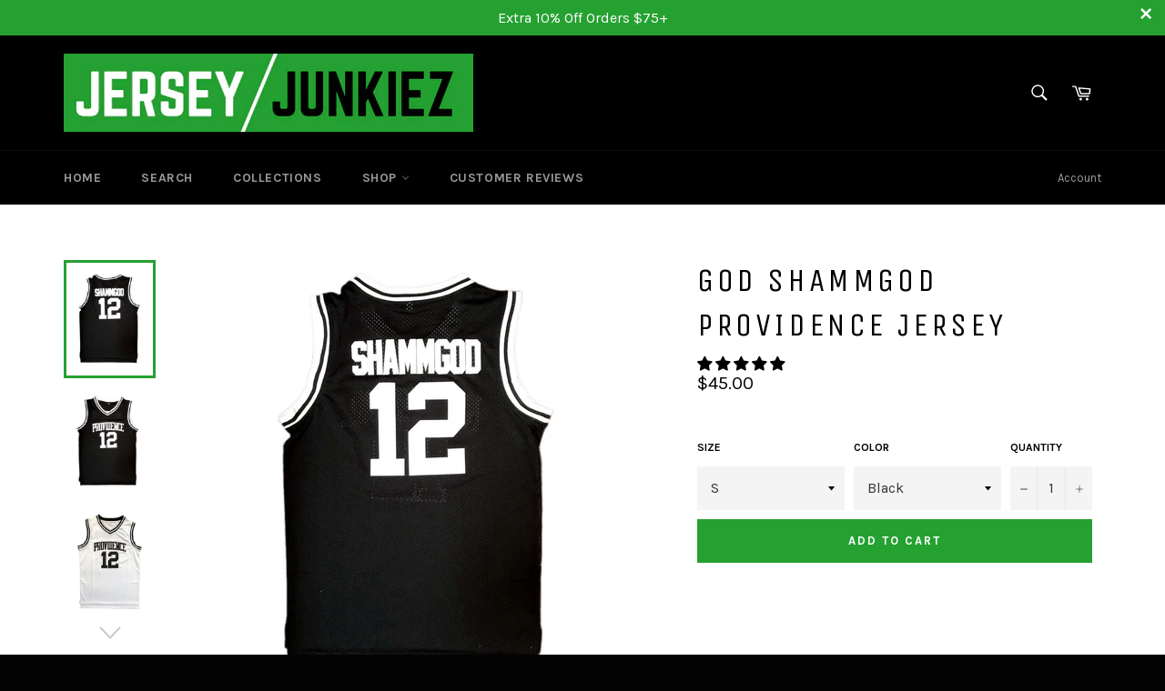

--- FILE ---
content_type: application/javascript; charset=utf-8
request_url: https://cdn.seguno.com/bc9ecd614bac41c8b03d73ca1339cb70/codes/MTBvZmY.js?v=1768900571000
body_size: -417
content:
document.dispatchEvent(new CustomEvent('__seguno-DISCOUNT-CONFIG', { detail: {"priceRule":"297336242218","code":"10off"} }));

--- FILE ---
content_type: application/javascript; charset=utf-8
request_url: https://cdn.seguno.com/bc9ecd614bac41c8b03d73ca1339cb70/price-rules/297336242218.js?v=1768900571000
body_size: -210
content:
document.dispatchEvent(new CustomEvent('__seguno-PRICE-RULE-CONFIG', { detail: {"id":"297336242218","type":"percentage","amount":10.0,"subtotalMinimum":75.0,"shippingMaximum":null,"quantityMinimum":null,"oncePerCustomer":false,"startsAt":"2018-10-03T02:17:57.000+00:00","endsAt":null,"products":[],"entitlements":[]} }));

--- FILE ---
content_type: text/javascript
request_url: https://jerseyjunkiez.com/cdn/shop/t/5/assets/booster.js?v=119041699770862272001578619691
body_size: 17969
content:
(function(k,J){var F,V,f,A,w,t,j,tP,h,U,c,dA,P,S,g,D,E,T,o,y,i,s,K$,C,_z,Rr,a,nc,uE,WX,NT,wW=[].indexOf||function(k2){for(var J2=0,F2=this.length;J2<F2;J2++)if(J2 in this&&this[J2]===k2)return J2;return-1};g=null,g=function(){var m="ned",W="i",e="undef";return e+W+m}()!=typeof window[function(){var Lb="lScope",kB="a",z="b",x="o",B="WorkerGl";return B+x+z+kB+Lb}()]&&window[function(){var u="elf",h2="s";return h2+u}()]instanceof window[function(){var M="ope",r="c",iO="S",Yo="kerGlobal",KW="or",v="W";return v+KW+Yo+iO+r+M}()]?window.self:typeof window.global!="undefined"?window.global:k,s=g.document,V=function(){var fg="re",$Q="o",uW="bef";return uW+$Q+fg}(),F=function(){var $O="r",X="e",pHP="t",JW="af";return JW+pHP+X+$O}(),P=function(){var Fu="ate",H="t",Jw="readyS";return Jw+H+Fu}(),dA=function(){var kW="er",nH="sten",q="ddEventLi",I="a";return I+q+nH+kW}(),c=function(){var iA="ner",Z="e",iQ="t",jC="tLis",Td="removeEven";return Td+jC+iQ+Z+iA}(),t=function(){var R9="Event",iz="ispatch",za="d";return za+iz+R9}(),o="XMLHttpRequest",w=function(){var hv="ch",n="et",g5="f";return g5+n+hv}(),j="FormData",S=[function(){var aW="d",b="loa";return b+aW}(),"loadend","loadstart"],f=["progress","abort",function(){var LB="r",E5="ro",i5="r",fW="e";return fW+i5+E5+LB}(),"timeout"],uE=function(){var C$="d",SN="efine",EG="nd",$o="u";return $o+EG+SN+C$}()!=typeof navigator&&navigator.useragent?navigator[function(){var O="ent",O8="g",he="erA",l="us";return l+he+O8+O}()]:"",_z=window[function(){var KK="seInt",SI="ar",u_="p";return u_+SI+KK}()]((/msie (\d+)/[function(){var GM="c",Or="exe";return Or+GM}()](uE[function(){var uk="e",hz="as",Di="C",aM="er",R3="toLow";return R3+aM+Di+hz+uk}()]())||[])[1]),window.isNaN(_z)&&(_z=window.parseInt((/trident\/.*; rv:(\d+)/.exec(uE[function(){var xw="se",fZ="a",$="C",jE="r",CY="owe",i7="L",Zv="o",un="t";return un+Zv+i7+CY+jE+$+fZ+xw}()]())||[])[1])),(NT=Array.prototype)[function(){var p="f",sN="xO",u7="inde";return u7+sN+p}()]||(NT.indexOf=function(k2){var J2,F2,V2;for(J2=F2=0,V2=this[function(){var A1="gth",zN="en",GP="l";return GP+zN+A1}()];F2<V2;J2=++F2)if(this[J2]===k2)return J2;return-1}),nc=function(k2,J2){return Array[function(){var RQ="otype",Du="prot";return Du+RQ}()][function(){var eY="e",iN="c",jgQ="i",KV="sl";return KV+jgQ+iN+eY}()][function(){var T3="l",iL="cal";return iL+T3}()](k2,J2)},i=function(k2){return k2==="returnValue"||function(){var uY="ize",bM="otalS",qr="t";return qr+bM+uY}()===k2||function(){var au="tion",ym="posi";return ym+au}()===k2},C=function(k2,J2){var F2;for(F2 in k2)if(k2[F2],!i(F2))try{J2[F2]=k2[F2]}catch(k3){}return J2},Rr=function(k2){return k2===void 0?null:k2},a=function(k2,J2,F2){var V2,f2,A2,w2;for(f2=function(k3){return function(V3){var f3,A3,w3;for(A3 in f3={},V3)i(A3)||(w3=V3[A3],f3[A3]=w3===J2?F2:w3);return F2[t](k3,f3)}},A2=0,w2=k2.length;A2<w2;A2++)V2=k2[A2],F2._has(V2)&&(J2["on"+V2]=f2(V2))},K$=function(k2){var J2;if(s&&s.createEventObject!=null)return(J2=s[function(){var Hk="t",vg="ventObjec",jh="createE";return jh+vg+Hk}()]())[function(){var I1="e",b1="typ";return b1+I1}()]=k2,J2;try{return new window.Event(k2)}catch(J3){return{type:k2}}},(WX=(A=function(k2){var F2,V2,f2;return V2={},f2=function(k3){return V2[k3]||[]},(F2={})[dA]=function(k3,F3,A2){V2[k3]=f2(k3),V2[k3].indexOf(F3)>=0||(A2=A2===J?V2[k3].length:A2,V2[k3][function(){var zi="e",Y="c",NC="spli";return NC+Y+zi}()](A2,0,F3))},F2[c]=function(k3,F3){var A2;k3!==J?(F3===J&&(V2[k3]=[]),(A2=f2(k3)[function(){var xd="xOf",hx="inde";return hx+xd}()](F3))!==-1&&f2(k3)[function(){var d="ce",G="spli";return G+d}()](A2,1)):V2={}},F2[t]=function(){var J2,V3,A2,w2,t2,j2,tP2;for(V3=(J2=nc(arguments)).shift(),k2||(J2[0]=C(J2[0],K$(V3))),(w2=F2["on"+V3])&&w2[function(){var br="ly",Q_="pp",EN="a";return EN+Q_+br}()](F2,J2),A2=t2=0,j2=(tP2=f2(V3)[function(){var OJ="at",ZZ="conc";return ZZ+OJ}()](f2(function(){var m_="*";return m_}()))).length;t2<j2;A2=++t2)tP2[A2][function(){var Tr="ly",H0="pp",d="a";return d+H0+Tr}()](F2,J2)},F2[function(){var sr="s",Uw="_ha";return Uw+sr}()]=function(k3){return!(!V2[k3]&&!F2[function(){var d="n",Oj="o";return Oj+d}()+k3])},k2&&(F2.listeners=function(k3){return nc(f2(k3))},F2[function(){var jx="n",e$="o";return e$+jx}()]=F2[dA],F2[function(){var H6="f",eY="f",cz="o";return cz+eY+H6}()]=F2[c],F2[function(){var TJ="ire",G="f";return G+TJ}()]=F2[t],F2[function(){var fH="e",$D="onc";return $D+fH}()]=function(k3,J2){var V3;return V3=function(){return F2[function(){var jq="f",LL="f",ly="o";return ly+LL+jq}()](k3,V3),J2[function(){var i0="ply",Mr="ap";return Mr+i0}()](null,arguments)},F2[function(){var Ua="n",Y="o";return Y+Ua}()](k3,V3)},F2.destroy=function(){return V2={}}),F2})(!0)).EventEmitter=A,WX[V]=function(k2,J2){if(k2[function(){var y6="th",k22="leng";return k22+y6}()]<1||k2[function(){var Hk="th",yP="leng";return yP+Hk}()]>2)throw function(){var Dk="k",Qy="o",K="o",Nr=" h",CU="invalid";return CU+Nr+K+Qy+Dk}();return WX[dA](V,k2,J2)},WX[F]=function(k2,J2){if(k2.length<2||k2.length>3)throw function(){var Le="hook",GT="valid ",zi="in";return zi+GT+Le}();return WX[dA](F,k2,J2)},WX[function(){var k7="ble",ug="ena";return ug+k7}()]=function(){g[o]=T,typeof D=="function"&&(g[w]=D),h&&(g[j]=E)},WX[function(){var BE="le",St="ab",NJ="is",o_="d";return o_+NJ+St+BE}()]=function(){g[o]=WX[o],g[w]=WX[w],h&&(g[j]=h)},y=WX[function(){var kg="rs",B8="eade",Bc="h";return Bc+B8+kg}()]=function(k2,J2){var F2,V2,f2,A2,w2,t2,j2,tP2,h2;switch(J2==null&&(J2={}),typeof k2){case"object":for(f2 in V2=[],k2)w2=k2[f2],A2=f2[function(){var Qi="se",rh="owerCa",am="toL";return am+rh+Qi}()](),V2.push(A2+function(){var Kq="	",Fd=":";return Fd+Kq}()+w2);return V2[function(){var _v="n",oPO="i",O2="jo";return O2+oPO+_v}()](function(){var G="\n";return G}())+function(){var jz="\n";return jz}();case"string":for(j2=0,tP2=(V2=k2.split(function(){var Px="\n";return Px}()))[function(){var y6="h",v3="t",_0="leng";return _0+v3+y6}()];j2<tP2;j2++)F2=V2[j2],/([^:]+):\s*(.+)/[function(){var lO="st",HJ="e",yQ="t";return yQ+HJ+lO}()](F2)&&(A2=(h2=window.RegExp.$1)!=null?h2[function(){var vz="erCase",d="Low",iq="to";return iq+d+vz}()]():void 0,t2=window[function(){var Fe="gExp",K="Re";return K+Fe}()].$2,J2[A2]==null&&(J2[A2]=t2));return J2}},h=g[j],E=function(k2){var J2;this[function(){var ph="d",G4="f";return G4+ph}()]=k2?new h(k2):new h,this[function(){var Du="m",ow="for";return ow+Du}()]=k2,J2=[],Object[function(){var k$="y",qA="ert",Uy="op",qC="definePr";return qC+Uy+qA+k$}()](this,"entries",{get:function(){return(k2?nc(k2.querySelectorAll("input,select"))[function(){var hG="ter",wT="fil";return wT+hG}()](function(k3){var J3;return function(){var KA="x",oD="o",cdK="b",oA="ck",uD="e",bq="ch";return bq+uD+oA+cdK+oD+KA}()!==(J3=k3.type)&&function(){var qy="o",tA="adi",j7="r";return j7+tA+qy}()!==J3||k3.checked})[function(){var oz="p",QO="a",ZU="m";return ZU+QO+oz}()](function(k3){return[k3[function(){var sH="e",GH="m",Dw="a",XU="n";return XU+Dw+GH+sH}()],k3.type==="file"?k3[function(){var HS="s",bS="e",JC="fil";return JC+bS+HS}()]:k3[function(){var Jx="e",Q="u",Fl="l",r7="va";return r7+Fl+Q+Jx}()]]}):[])[function(){var d="ncat",EO="o",ZT="c";return ZT+EO+d}()](J2)}}),this.append=function(k3){return function(){var F2;return F2=nc(arguments),J2[function(){var Z9="h",N9="pus";return N9+Z9}()](F2),k3.fd[function(){var sg="nd",jZ="e",Oi="p",JS="p",hN="a";return hN+JS+Oi+jZ+sg}()].apply(k3[function(){var BKZ="d",p8="f";return p8+BKZ}()],F2)}}(this)},h&&(WX[j]=h,g[j]=E),U=g[o],WX[o]=U,T=g[o]=function(){var k2,J2,w2,j2,tP2,h2,U2,c2,g2,D2,T2,i2,s2,K$2,nc2,uE2,NT2,_T,uQ,ON,B4;for(k2=-1,_T=new WX[o],K$2=null,U2=void 0,nc2=void 0,i2=void 0,D2=function(){var J3,F2,V2,f2;if(i2[function(){var Tu="s",Cv="tu",Q="a",K="st";return K+Q+Cv+Tu}()]=K$2||_T.status,K$2===k2&&_z<10||(i2[function(){var Pu="xt",qJ="tusTe",Qf="sta";return Qf+qJ+Pu}()]=_T[function(){var vM="xt",MM="atusTe",c8="st";return c8+MM+vM}()]),K$2!==k2)for(J3 in f2=y(_T[function(){var ZP="ers",Sv="ead",z5="nseH",Vi="getAllRespo";return Vi+z5+Sv+ZP}()]()))V2=f2[J3],i2.headers[J3]||(F2=J3[function(){var w5="Case",$G="r",kb="toLowe";return kb+$G+w5}()](),i2[function(){var tn="ers",tv="head";return tv+tn}()][F2]=V2)},g2=function(){if(_T.responseType&&function(){var Q$="t",Cy="ex",Hh="t";return Hh+Cy+Q$}()!==_T.responseType)_T[function(){var $p="pe",xP="Ty",Ut="e",L="respons";return L+Ut+xP+$p}()]==="document"?(i2[function(){var jk="l",_K="m",xa="x";return xa+_K+jk}()]=_T[function(){var lx="eXML",Y="pons",Rv="res";return Rv+Y+lx}()],i2[function(){var ZO="ta",Q="da";return Q+ZO}()]=_T[function(){var Zs="XML",K="onse",i6="resp";return i6+K+Zs}()]):i2.data=_T.response;else{i2[function(){var Yh="ext",Nl="t";return Nl+Yh}()]=_T[function(){var _p="t",gu="onseTex",mI="sp",hr="re";return hr+mI+gu+_p}()],i2[function(){var xF="ata",iC="d";return iC+xF}()]=_T[function(){var FdO="eText",bv="respons";return bv+FdO}()];try{i2.xml=_T[function(){var Lv="L",WO="onseXM",Uq="p",$j="s",tT="e",vN="r";return vN+tT+$j+Uq+WO+Lv}()]}catch(k3){}}"responseURL"in _T&&(i2[function(){var qu="rl",PU="U",eYr="final";return eYr+PU+qu}()]=_T[function(){var Po="L",wx="seUR",nx="respon";return nx+wx+Po}()])},NT2=function(){h2.status=i2.status,h2.statusText=i2[function(){var gu="ext",G="T",rt="status";return rt+G+gu}()]},uE2=function(){"text"in i2&&(h2.responseText=i2[function(){var I4="xt",qT="te";return qT+I4}()]),"xml"in i2&&(h2.responseXML=i2[function(){var rU="l",PR="m",ua="x";return ua+PR+rU}()]),function(){var Q="a",JK="dat";return JK+Q}()in i2&&(h2[function(){var j6="e",S4="s",cU="n",c8="respo";return c8+cU+S4+j6}()]=i2.data),"finalUrl"in i2&&(h2.responseURL=i2.finalUrl)},j2=function(k3){for(;k3>J2&&J2<4;)h2[P]=++J2,J2===1&&h2[t]("loadstart",{}),J2===2&&NT2(),J2===4&&(NT2(),uE2()),h2[t](function(){var Ma="ge",q4="echan",$8="readystat";return $8+q4+Ma}(),{}),J2===4&&(T2.async===!1?w2():setTimeout(w2,0))},w2=function(){U2||h2[t](function(){var L="d",n0="a",sX="lo";return sX+n0+L}(),{}),h2[t](function(){var A9="dend",_S="loa";return _S+A9}(),{}),U2&&(h2[P]=0)},J2=0,s2=function(k3){var J3,V2;k3===4?(J3=WX.listeners(F),(V2=function(){var k4;return J3.length?(k4=J3.shift())[function(){var L="h",K="t",v_="leng";return v_+K+L}()]===2?(k4(T2,i2),V2()):k4[function(){var oN="h",Gi="ngt",lx="le";return lx+Gi+oN}()]===3&&T2.async?k4(T2,i2,V2):V2():j2(4)})()):j2(k3)},h2=(T2={})[function(){var Kl="r",Y="h",GJ="x";return GJ+Y+Kl}()]=A(),_T[function(){var Iy="tatechange",Bx="ys",ab="onread";return ab+Bx+Iy}()]=function(){try{_T[P]===2&&D2()}catch(k3){}_T[P]===4&&(nc2=!1,D2(),g2()),s2(_T[P])},c2=function(){U2=!0},h2[dA]("error",c2),h2[dA](function(){var m6="t",EZ="u",f5="meo",M1="i",qo="t";return qo+M1+f5+EZ+m6}(),c2),h2[dA](function(){var XI="t",V7="r",G="o",MP="ab";return MP+G+V7+XI}(),c2),h2[dA](function(){var X5="ess",bW="progr";return bW+X5}(),function(){J2<3?s2(3):h2[t]("readystatechange",{})}),(function(){var RD="ls",E3="edentia",xk="withCr";return xk+E3+RD}()in _T||WX[function(){var o5="als",Mb="nti",Iw="rede",UM="hC",KE="addWit";return KE+UM+Iw+Mb+o5}()])&&(h2[function(){var vP="ls",AS8="a",f2="enti",HP="withCred";return HP+f2+AS8+vP}()]=!1),h2[function(){var ik="s",_j="u",vB="stat";return vB+_j+ik}()]=0,uQ=0,ON=(B4=f[function(){var c0="t",v$="onca",Sr="c";return Sr+v$+c0}()](S))[function(){var _v="h",AQ="ngt",pc="le";return pc+AQ+_v}()];uQ<ON;uQ++)tP2=B4[uQ],h2[function(){var M0="n",Z3="o";return Z3+M0}()+tP2]=null;return h2.open=function(k3,F2,V2,f2,A2){J2=0,U2=!1,nc2=!1,T2[function(){var JS="s",Rj="er",sc="ad",pm="he";return pm+sc+Rj+JS}()]={},T2.headerNames={},T2.status=0,(i2={})[function(){var WR="ers",xA="d",Uz="ea",SC="h";return SC+Uz+xA+WR}()]={},T2[function(){var Z5="d",Gs="etho",nb="m";return nb+Gs+Z5}()]=k3,T2.url=F2,T2[function(){var YV="nc",Im="y",Q="s",CL="a";return CL+Q+Im+YV}()]=V2!==!1,T2.user=f2,T2[function(){var l4="s",D0="as",v5="p";return v5+D0+l4}()]=A2,s2(1)},h2[function(){var CZ="nd",Lm="e",L="s";return L+Lm+CZ}()]=function(k3){var J3,F2,A2,w3,t2,j3,tP3,U3;for(j3=0,tP3=(U3=[function(){var uo="e",hh="p",Il="y",il="t";return il+Il+hh+uo}(),function(){var K="out",d="e",Q="tim";return Q+d+K}(),function(){var Gi="dentials",W4="withCre";return W4+Gi}()]).length;j3<tP3;j3++)F2=U3[j3],(A2=F2==="type"?"responseType":F2)in h2&&(T2[F2]=h2[A2]);T2.body=k3,t2=function(){var k4,J4,V2,w4,t3,j4;for(a(f,_T,h2),h2.upload&&a(f.concat(S),_T[function(){var W3="ad",Z6="uplo";return Z6+W3}()],h2.upload),nc2=!0,_T[function(){var eR="en",xNX="p",N5="o";return N5+xNX+eR}()](T2[function(){var v3="d",WC="o",uC="meth";return uC+WC+v3}()],T2.url,T2.async,T2.user,T2[function(){var Sh="ass",Ej="p";return Ej+Sh}()]),V2=0,w4=(t3=["type","timeout",function(){var Qs="ls",Ac="redentia",Fwx="withC";return Fwx+Ac+Qs}()])[function(){var QE="th",GO="leng";return GO+QE}()];V2<w4;V2++)F2=t3[V2],A2=F2==="type"?function(){var sE="eType",bD="respons";return bD+sE}():F2,F2 in T2&&(_T[A2]=T2[F2]);for(k4 in j4=T2.headers)J4=j4[k4],k4&&_T[function(){var Hk="eader",I7="tRequestH",_8="e",lH="s";return lH+_8+I7+Hk}()](k4,J4);T2.body instanceof E&&(T2[function(){var I5="y",cz="bod";return cz+I5}()]=T2.body.fd),_T.send(T2.body)},J3=WX.listeners(V),(w3=function(){var k4,F3;return J3[function(){var A0="ngth",u$="le";return u$+A0}()]?((k4=function(k5){if(typeof k5=="object"&&(typeof k5[function(){var Ph="us",wM="t",Ux="ta",Wc="s";return Wc+Ux+wM+Ph}()]=="number"||function(){var kr="er",eB="numb";return eB+kr}()==typeof i2.status))return C(k5,i2),wW[function(){var CX="l",Lh="al",nY="c";return nY+Lh+CX}()](k5,function(){var Gm="a",Uu="t",BR="da";return BR+Uu+Gm}())<0&&(k5[function(){var _M="ta",S$="a",fbL="d";return fbL+S$+_M}()]=k5.response||k5[function(){var fG="t",Dh="x",gQ="te";return gQ+Dh+fG}()]),void s2(4);w3()})[function(){var yn="d",la="hea";return la+yn}()]=function(k5){return C(k5,i2),s2(2)},k4.progress=function(k5){return C(k5,i2),s2(3)},(F3=J3[function(){var lXF="ft",z4="shi";return z4+lXF}()]())[function(){var MZ="h",Am="t",pD="g",wz="n",HN="le";return HN+wz+pD+Am+MZ}()]===1?k4(F3(T2)):F3.length===2&&T2.async?F3(T2,k4):k4()):t2()})()},h2.abort=function(){K$2=k2,nc2?_T[function(){var cT="t",Ap="r",gj="o",hV="ab";return hV+gj+Ap+cT}()]():h2[t](function(){var vG="t",JS="r",PX="abo";return PX+JS+vG}(),{})},h2.setRequestHeader=function(k3,J3){var F2,V2;F2=k3!=null?k3.toLowerCase():void 0,V2=T2.headerNames[F2]=T2.headerNames[F2]||k3,T2[function(){var p6="s",l6="r",J26="de",eh="ea",Eu="h";return Eu+eh+J26+l6+p6}()][V2]&&(J3=T2.headers[V2]+", "+J3),T2.headers[V2]=J3},h2.getResponseHeader=function(k3){var J3;return J3=k3!=null?k3[function(){var r9="ase",tf="C",Q6="r",wo="oLowe",f_="t";return f_+wo+Q6+tf+r9}()]():void 0,Rr(i2.headers[J3])},h2.getAllResponseHeaders=function(){return Rr(y(i2.headers))},_T.overrideMimeType&&(h2[function(){var wu="pe",Yi="imeTy",muq="overrideM";return muq+Yi+wu}()]=function(){return _T[function(){var D1="imeType",WU="overrideM";return WU+D1}()][function(){var Si="y",u9="pl",Fe="p",TR="a";return TR+Fe+u9+Si}()](_T,arguments)}),_T.upload&&(h2[function(){var zX="d",tN="oa",ZK="pl",zW="u";return zW+ZK+tN+zX}()]=T2.upload=A()),h2[function(){var C2="T",m_="EN",U4="UNS";return U4+m_+C2}()]=0,h2[function(){var YE="ED",SP="OPEN";return SP+YE}()]=1,h2[function(){var zC="ECEIVED",ho="R",CV="ADERS_",a8="HE";return a8+CV+ho+zC}()]=2,h2[function(){var XC="ING",d="AD",Bf="LO";return Bf+d+XC}()]=3,h2.DONE=4,h2.response="",h2[function(){var h9="ext",N6="eT",Hi="respons";return Hi+N6+h9}()]="",h2[function(){var UI="L",u8="eXM",ru="espons",lD="r";return lD+ru+u8+UI}()]=null,h2[function(){var IE="tate",Od="readyS";return Od+IE}()]=0,h2[function(){var vT="t",m7="tusTex",ln="sta";return ln+m7+vT}()]="",h2},typeof g[w]=="function"&&(tP=g[w],WX[w]=tP,D=g[w]=function(k2,J2){var f2,A2,w2;return J2==null&&(J2={headers:{}}),J2.url=k2,w2=null,A2=WX.listeners(V),f2=WX[function(){var NL="rs",r9="ne",$T="e",K="list";return K+$T+r9+NL}()](F),new window[function(){var IM="e",G="omis",M4="Pr";return M4+G+IM}()](function(k3,F2){var V2,t2,j2,h2,U2;t2=function(){return J2[function(){var JM="y",dE="bod";return dE+JM}()]instanceof E&&(J2.body=J2.body[function(){var pI="d",Zd="f";return Zd+pI}()]),J2[function(){var _w="ers",L="head";return L+_w}()]&&(J2[function(){var b9="rs",Qp="e",Zi="head";return Zi+Qp+b9}()]=new window[function(){var t3X="rs",n6g="eade",Ye="H";return Ye+n6g+t3X}()](J2.headers)),w2||(w2=new window[function(){var ve="t",bu="ues",m4="Req";return m4+bu+ve}()](J2.url,J2)),C(J2,w2)},j2=function(J3){var F3;return f2.length?(F3=f2.shift())[function(){var d="h",Yf="engt",ez="l";return ez+Yf+d}()]===2?(F3(t2(),J3),j2(J3)):F3.length===3?F3(t2(),J3,j2):j2(J3):k3(J3)},V2=function(J3){var F3;if(J3!==void 0)return F3=new window[function(){var O$="nse",Fv="Respo";return Fv+O$}()](J3[function(){var tt="y",Sl="bod";return Sl+tt}()]||J3.text,J3),k3(F3),void j2(F3);h2()},h2=function(){var k4;return A2.length?(k4=A2.shift())[function(){var ZPP="th",ZvP="leng";return ZvP+ZPP}()]===1?V2(k4(J2)):k4.length===2?k4(t2(),V2):void 0:void U2()},U2=function(){return tP(t2())[function(){var AZ="n",Of="the";return Of+AZ}()](function(k4){return j2(k4)})[function(){var Xj="h",oB="atc",PT="c";return PT+oB+Xj}()](function(k4){return j2(k4),F2(k4)})},h2()})}),T[function(){var g6="ENT",d="UNS";return d+g6}()]=0,T.OPENED=1,T[function(){var h3="D",Y="E",SS="IV",vZ="DERS_RECE",PT="HEA";return PT+vZ+SS+Y+h3}()]=2,T[function(){var Qo="G",VV="N",kT="OADI",KD="L";return KD+kT+VV+Qo}()]=3,T[function(){var uc="E",OQ="ON",ZK="D";return ZK+OQ+uc}()]=4,function(){var Lm="on",Qa="uncti",M7="f";return M7+Qa+Lm}()==typeof window[function(){var Ww="e",Aj="efin",DM="d";return DM+Aj+Ww}()]&&window[function(){var eQ="ne",J2="defi";return J2+eQ}()][function(){var YK="d",U$="m",sr="a";return sr+U$+YK}()]?window[function(){var lj="e",Ls="fin",FO="de";return FO+Ls+lj}()]("xhook",[],function(){return WX}):function(){var sX="ct",L="obje";return L+sX}()==typeof window.module&&window.module.exports?window[function(){var I2="le",S1="du",d8="mo";return d8+S1+I2}()].exports={xhook:WX}:g&&(g.xhook=WX)})[function(){var _="l",N="al",R="c";return R+N+_}()](this,window),function(k,J){(function(){var a="t",I="jec",h="ob";return h+I+a})()==typeof window[function(){var Gn="s",f="t",q="or",T="exp";return T+q+f+Gn}()]&&function(){var r="d",s3="ne",x="ndefi",Y="u";return Y+x+s3+r}()!=typeof window[function(){var o="le",u="modu";return u+o}()]?window.module.exports=J():function(){var H="tion",PC="c",Ns="fun";return Ns+PC+H}()==typeof window[function(){var Dv="ne",v="defi";return v+Dv}()]&&window.define.amd?window[function(){var OV="fine",i="e",w="d";return w+i+OV}()](J):k.baMet=J()}(this,function(){function k(){return M.urlPrefix+M.visitsUrl}function J(){return M.urlPrefix+M[function(){var H="vsUrl",Ty="E",iB="ba";return iB+Ty+H}()]}function i(k2){return Object.keys(k2).length===0}function m(){return(M[function(){var D="con",sV="a",w="seBe",p="u";return p+w+sV+D}()]||M.applyNow)&&i(M.headers)&&T$&&function(){var l9="ined",eN="undef";return eN+l9}()!=typeof window[function(){var qy="or",V="vigat",H="a",V6="n";return V6+H+V+qy}()].sendBeacon&&!M.withCredentials}function B(){for(var k2;k2=RK.shift();)k2();PT=!0}function P(k2){PT?k2():RK.push(k2)}function K(k2,J2){var i2=k2.matches||k2[function(){var e="lector",aR="atchesSe",wS="m";return wS+aR+e}()]||k2.mozMatchesSelector||k2.msMatchesSelector||k2[function(){var CU="r",UN="ecto",G="hesSel",dr="tc",lo="oMa";return lo+dr+G+UN+CU}()]||k2.webkitMatchesSelector;return i2?i2.apply(k2,[J2]):(PK[function(){var pa="g",v="o",wo="l";return wo+v+pa}()](function(){var ue="to match",q3="nable ",D="U";return D+q3+ue}()),!1)}function yV(k2){var J2=[];for(window[function(){var X3="V";return X3}()]=0;window[function(){var YH="V";return YH}()]<k2.items[function(){var Bp="ngth",nx="e",y$="l";return y$+nx+Bp}()];window.V++){var i2=k2[function(){var q="ms",v="te",z="i";return z+v+q}()][window.V];J2[function(){var y="h",PL="pus";return PL+y}()]({id:i2.id,properties:i2.properties,quantity:i2.quantity,variant_id:i2[function(){var $="d",D="_i",h="ariant",C="v";return C+h+D+$}()],product_id:i2.product_id,final_price:i2.final_price,image:i2[function(){var SL="e",nS="mag",Oi="i";return Oi+nS+SL}()],handle:i2[function(){var j="le",U="hand";return U+j}()],title:i2.title})}return{token:k2.token,total_price:k2.total_price,items:J2,currency:k2.currency}}function Z(k2,J2){PK[function(){var g="g",C="o",S="l";return S+C+g}()](J2),k2.url.indexOf("/cart/add")>=0?PK[function(){var q="a",RF="artDat",o1="C",I="get";return I+o1+RF+q}()](function(k3){PK[function(){var G="g",e1="o",ZM="l";return ZM+e1+G}()](k3),PK.setCartAttributes(!0,k3)}):PK.setCartAttributes(!0,J2.data)}function w5(){window.xhook[function(){var f="r",a="fte",l="a";return l+a+f}()](function(k2,J2){k2[function(){var rn="s",w="er",wP="head";return wP+w+rn}()]["ba-met-applied"]||k2[function(){var ZW="l",g="r",Q="u";return Q+g+ZW}()][function(){var Rl="ch",q="ear",H="s";return H+q+Rl}()](/cart.*js/)>=0&&k2[function(){var Vs="od",Zd="meth";return Zd+Vs}()]!="GET"&&(PK.log("its a cart endpoint thats not a get request"),Z(k2,J2))})}function Rt(k2){(function(){var Md="ctive",h_="intera";return h_+Md})()===document[function(){var Uy="te",H_="ta",i0="readyS";return i0+H_+Uy}()]||function(){var i7="te",xZ="omple",H="c";return H+xZ+i7}()===document.readyState?k2():document[function(){var zX="er",XG="n",S="ventListe",pz="E",yn="add";return yn+pz+S+XG+zX}()]("DOMContentLoaded",k2)}function L(){return"xxxxxxxxxxxx4xxxyxxxxxxxxxxxxxxx"[function(){var h="ce",op="a",I5="repl";return I5+op+h}()](/[xy]/g,function(k2){var J2=16*Math[function(){var c="dom",U="ran";return U+c}()]()|0;return(k2=="x"?J2:3&J2|8)[function(){var WG="ing",C="tr",VG="S",bD="to";return bD+VG+C+WG}()](16)})}function Y(){M.cookies&&T$&&PK[function(){var I8="ookie",T3="setC";return T3+I8}()]("baMet_baEvs",window.JSON[function(){var x="y",t_="gif",xi="rin",nr="st";return nr+xi+t_+x}()](d),1)}function T(){var k2=document.querySelector("meta[name=csrf-token]");return k2&&k2.content}function o(){var k2=document.querySelector("meta[name=csrf-param]");return k2&&k2.content}function W(k2){var J2=T();J2&&k2.setRequestHeader(function(){var SW="en",G="SRF-Tok",iN="X-C";return iN+G+SW}(),J2)}function jO(k2){var J2=k2;return J2.common=window[function(){var Yk="Apps",iA="r",p="Booste";return p+iA+Yk}()].common,J2}function E(k2){P(function(){PK[function(){var H="st",bM="que",VM="sendRe";return VM+bM+H}()](J(),jO(k2),function(){for(var J2=0;J2<d[function(){var z="h",Wj="t",r="leng";return r+Wj+z}()];J2++)if(d[J2][function(){var nq="d",JH="i";return JH+nq}()]==k2[function(){var TH="d",vm="i";return vm+TH}()]){d.splice(J2,1);break}Y()})})}function tY(k2){P(function(){var i2=jO(k2),m2=o(),B2=T();m2&&B2&&(i2[m2]=B2),window[function(){var H="tor",Dv="ga",a="navi";return a+Dv+H}()][function(){var I="on",C="ac",$="Be",S="send";return S+$+C+I}()](J(),window.JSON.stringify(i2))})}function u(){return window.location[function(){var Wk="ame",Rf="athn",zm="p";return zm+Rf+Wk}()]}function $R(k2){return k2&&k2[function(){var Yj="th",e="leng";return e+Yj}()]>0?k2:null}function F(k2){for(var J2 in k2)k2[function(){var S="perty",G="o",q="hasOwnPr";return q+G+S}()](J2)&&k2[J2]===null&&delete k2[J2];return k2}function U5(k2){var J2=k2[function(){var rJ="et",v="targ";return v+rJ}()];return F({tag:J2[function(){var e="e",uq="am",DL="N",KC="tag";return KC+DL+uq+e}()].toLowerCase(),id:$R(J2[function(){var c="d",a="i";return a+c}()]),class:$R(J2.className),page:u()})}function t(){O=PK[function(){var AU="isitId",g="getV";return g+AU}()]();var k2=new Date,J2=new Date,i2=2;J2[function(){var Q="s",a="ur",p="tUTCHo",H="se";return H+p+a+Q}()](23,59,59,59);var m2=(J2-k2)/1e3,B2=m2/60;return(B2>s||m2<i2)&&(B2=s),(!O||m2<i2)&&(O=L()),PK.setCookie("baMet_visit",O,B2),O}function b(){if(PT=!1,O=t(),n=PK.getVisitorId(),G6=PK[function(){var y="e",Yp="ooki",C="etC",v8="g";return v8+C+Yp+y}()]("baMet_apply"),M.cookies===!1||M.applyVisits===!1)PK[function(){var $="g",NQ="o",CA="l";return CA+NQ+$}()](function(){var Md="d",Ur="ying disable",vb="Visit appl";return vb+Ur+Md}()),B();else if(O&&n&&!G6)PK.log(function(){var It="sit",z="ive vi",Ke="Act";return Ke+z+It}()),B();else if(PK[function(){var Rh="e",G="ki",am="etCoo",Ea="g";return Ea+am+G+Rh}()](function(){var g="sit",r="_vi",mG="t",X="baMe";return X+mG+r+g}())){PK.log(function(){var Km="tarted",V="s",e="Visit ";return e+V+Km}()),n||(n=L(),window.localStorage.setItem(function(){var U="tor",Tu="isi",uw="baMet_v";return uw+Tu+U}(),n));var J2=new Date,i2=J2[function(){var w="ng",Ve="tri",F1="toISOS";return F1+Ve+w}()]()[function(){var rW="e",D="ic",h="l",f="s";return f+h+D+rW}()](0,10),m2={shop_id:window.BoosterApps.common[function(){var K$="op",v="h",Zj="s";return Zj+v+K$}()][function(){var ae="d",kh="i";return kh+ae}()],name:function(){var Um="isit",H3="_v",Q="create";return Q+H3+Um}(),params:{landing_page:window[function(){var NI="n",r6="o",Lr="ocati",lN="l";return lN+Lr+r6+NI}()][function(){var Os="f",Qk="re",rU="h";return rU+Qk+Os}()],screen_width:window.screen.width,screen_height:window[function(){var Pc="n",sd="ee",MO="cr",ws="s";return ws+MO+sd+Pc}()].height},timestamp:window.parseInt(J2[function(){var nG="e",p="tTim",xe="ge";return xe+p+nG}()]()),date:i2,hour:J2[function(){var fO="Hours",Ot="getUTC";return Ot+fO}()](),id:L(),visit_token:O,visitor_token:n,app:function(){var _l="a",L_="b";return L_+_l}()};for(var P2 in document[function(){var ZF="er",$n="eferr",VD="r";return VD+$n+ZF}()].length>0&&(m2[function(){var uH="er",a9="rr",iX="refe";return iX+a9+uH}()]=document.referrer),M[function(){var Im="arams",Pq="visitP";return Pq+Im}()])M.visitParams[function(){var Ir="perty",l="o",nO="nPr",x="hasOw";return x+nO+l+Ir}()](P2)&&(m2[P2]=M[function(){var AA="s",eG="m",c9="a",gt="Par",lo="visit";return lo+gt+c9+eG+AA}()][P2]);PK[function(){var FP="g",_H="o",fZ="l";return fZ+_H+FP}()](m2),PK.sendRequest(k(),m2,function(){PK[function(){var pkr="okie",J6="o",mP="estroyC",q="d";return q+mP+J6+pkr}()](function(){var SM="ly",xY="app",E5="baMet_";return E5+xY+SM}()),B()})}else PK.log("baCookies disabled"),B()}var A={set:function(k2,J2,i2,m2){var B2="",P2="";if(i2){var K2=new Date;K2.setTime(K2[function(){var Ii="e",AN="im",$="getT";return $+AN+Ii}()]()+60*i2*1e3),B2=function(){var rU="s=",R9="e",Qg="ir",c="p",e=" ex",v=";";return v+e+c+Qg+R9+rU}()+K2.toGMTString()}m2&&(P2="; domain="+m2),document.cookie=k2+function(){var y="=";return y}()+window.escape(J2)+B2+P2+function(){var Kx="th=/",L1="a",QM="; p";return QM+L1+Kx}()},get:function(k2){var J2,i2,m2=k2+"=",B2=document[function(){var I="e",c="ooki",EG="c";return EG+c+I}()][function(){var VR="it",j="spl";return j+VR}()](";");for(J2=0;J2<B2[function(){var h="gth",iI="len";return iI+h}()];J2++){for(i2=B2[J2];i2.charAt(0)===" ";)i2=i2.substring(1,i2.length);if(i2.indexOf(m2)===0)return unescape(i2.substring(m2.length,i2.length))}return null}},M={urlPrefix:"",visitsUrl:"https://u0altfd679.execute-api.us-west-2.amazonaws.com/prod/api/appstats",baEvsUrl:"https://u0altfd679.execute-api.us-west-2.amazonaws.com/prod/api/appstats",page:null,useBeacon:!0,startOnReady:!0,applyVisits:!0,cookies:!0,cookieDomain:null,headers:{},visitParams:{},withCredentials:!1},PK=window[function(){var f="t",Dr="e",z="baM";return z+Dr+f}()]||{};PK[function(){var RJ="re",a="gu",x="confi";return x+a+RJ}()]=function(k2){for(var J2 in k2)k2.hasOwnProperty(J2)&&(M[J2]=k2[J2])},PK.configure(PK);var O,n,G6,XY=window.jQuery||window.Zepto||window[function(){var c="$";return c}()],s=30,vA=1*(1*(1*497775+84513)+462138)+6774,PT=!1,RK=[],T$=function(){var c2="d",Q="ine",z1="undef";return z1+Q+c2}()!=typeof window.JSON&&function(){var T3="ned",H="efi",eW="und";return eW+H+T3}()!=typeof window.JSON[function(){var Zb="ify",v="g",Ti="strin";return Ti+v+Zb}()],d=[];PK.setCookie=function(k2,J2,i2){A[function(){var I="t",U="e",qf="s";return qf+U+I}()](k2,J2,i2,M.cookieDomain||M[function(){var W4="in",j="doma";return j+W4}()])},PK.getCookie=function(k2){return A[function(){var eo="t",eJ="e",X="g";return X+eJ+eo}()](k2)},PK[function(){var LE="e",X="ooki",V$="estroyC",A1="d";return A1+V$+X+LE}()]=function(k2){A.set(k2,"",-1)},PK[function(){var p="g",y="o",C="l";return C+y+p}()]=function(k2){PK[function(){var wM="e",k6="Cooki",Wd="get";return Wd+k6+wM}()]("baMet_debug")&&window[function(){var cP="sole",ps="n",pi="o",m2="c";return m2+pi+ps+cP}()].log(k2)},PK.onBaEv=function(k2,J2,i2){document.addEventListener(k2,function(k3){K(k3.target,J2)&&i2(k3)})},PK[function(){var rR="st",iz="e",l="qu",cU="sendRe";return cU+l+iz+rR}()]=function(k2,J2,i2){if(T$)if(XY)XY[function(){var w="ax",g="aj";return g+w}()]({type:"POST",url:k2,data:window[function(){var Pk="ON",nN="S",U="J";return U+nN+Pk}()].stringify(J2),contentType:"application/json; charset=utf-8",beforeSend:W,complete:function(k3){k3[function(){var nB="us",zL="stat";return zL+nB}()]==200&&i2(k3)},headers:M[function(){var LJ="s",Vl="r",q="de",c1="ea",Os="h";return Os+c1+q+Vl+LJ}()],xhrFields:{withCredentials:M.withCredentials}});else{var m2=new XMLHttpRequest;for(var B2 in m2.open(function(){var Iq="T",oq="POS";return oq+Iq}(),k2,!0),m2[function(){var kv="entials",_g="ithCred",St="w";return St+_g+kv}()]=M.withCredentials,m2[function(){var Qi="eader",Fy="tRequestH",Hx="se";return Hx+Fy+Qi}()]("Content-Type","application/json"),M[function(){var UV="s",UM="der",dk="a",j="he";return j+dk+UM+UV}()])M.headers.hasOwnProperty(B2)&&m2[function(){var y2="tHeader",hR="setReques";return hR+y2}()](B2,M.headers[B2]);m2[function(){var WW="d",Ob="a",D="onlo";return D+Ob+WW}()]=function(){m2.status===200&&i2()},W(m2),m2[function(){var Np="d",r="sen";return r+Np}()](window[function(){var GV="N",NZ="O",U9="JS";return U9+NZ+GV}()][function(){var XW="y",e="if",ff="g",PB="strin";return PB+ff+e+XW}()](J2))}},PK[function(){var NY="tData",eD="getCar";return eD+NY}()]=function(k2){if(T$)if(XY)XY[function(){var q="x",$K="aja";return $K+q}()]({type:"GET",url:"/cart.js?ba_request=1",data:{},dataType:"json",complete:function(J3){J3[function(){var U7="us",Im="at",dm="st";return dm+Im+U7}()]==200&&(J3.responseText?k2(J3.responseText):k2(J3))}});else{var J2=new XMLHttpRequest;J2[function(){var j="nge",G="dystatecha",DK="onrea";return DK+G+j}()]=function(){J2.readyState===4&&J2.status===200&&k2(J2[function(){var m4="eText",r="respons";return r+m4}()])},J2.open("GET","/cart.js?ba_request=1",!1),J2.send(null)}},PK[function(){var qO="d",qC="CsI",kv="nc",_a="sy";return _a+kv+qC+qO}()]=function(){var k2=PK[function(){var PJ="kie",g="oo",eI="C",QF="get";return QF+eI+g+PJ}()](function(){var U="s_id",S_="aMet_c",j="b";return j+S_+U}());return k2||(k2=L()),PK[function(){var av="kie",IW="o",U0="tCo",e="e",q="s";return q+e+U0+IW+av}()](function(){var gs="d",uA="cs_i",tu="_",h="baMet";return h+tu+uA+gs}(),k2,3*6218+1506),k2},PK[function(){var Pd="itId",b8="s",U="tVi",U7Z="ge";return U7Z+U+b8+Pd}()]=PK.getVisitToken=function(){return PK.getCookie(function(){var xQ="t",An="i",dp="is",yQ="_v",N7="baMet";return N7+yQ+dp+An+xQ}())},PK.getVisitorId=PK[function(){var D="orToken",dn="getVisit";return dn+D}()]=function(){return window.localStorage.getItem("baMet_visitor")},PK.isAdmin=function(){return PK.getCookie(function(){var MI="min",CC="ba_ad";return CC+MI}())},PK[function(){var ow="et",hb="es",ci="r";return ci+hb+ow}()]=function(){return PK.destroyCookie(function(){var uT="it",r97="vis",JI="Met_",kO="a",n9="b";return n9+kO+JI+r97+uT}()),window.localStorage[function(){var r="Item",HQ="remove";return HQ+r}()]("baMet_visitor"),PK[function(){var sH="e",qV="ooki",El="C",NH="estroy",KC="d";return KC+NH+El+qV+sH}()]("baMet_baEvs"),PK[function(){var h="Cookie",ud="destroy";return ud+h}()]("baMet_apply"),!0},PK.debug=function(k2){return k2===!1?PK[function(){var T8="yCookie",tF="destro";return tF+T8}()]("baMet_debug"):PK.setCookie("baMet_debug","t",4*111009+81564),!0},PK[function(){var y4="o",_8="owserInf",ZlM="etBr",UE="g";return UE+ZlM+_8+y4}()]=function(){return{options:[],header:[navigator[function(){var $="m",e="atfor",Fhv="l",gWV="p";return gWV+Fhv+e+$}()],navigator.userAgent,navigator[function(){var w="on",IN="i",hU="s",yw="er",La="ppV",rM="a";return rM+La+yw+hU+IN+w}()],navigator[function(){var _0="r",In="ndo",zj="e",Ny="v";return Ny+zj+In+_0}()],window.opera],dataos:[{name:"Windows Phone",value:"Windows Phone",version:"OS"},{name:"Windows",value:function(){var HT="n",dl="i",aP="W";return aP+dl+HT}(),version:function(){var SV="T",w1="N";return w1+SV}()},{name:function(){var YS="hone",dS="iP";return dS+YS}(),value:"iPhone",version:function(){var FM="S",G="O";return G+FM}()},{name:"iPad",value:"iPad",version:"OS"},{name:function(){var DW="oid",Ak="r",e2="And";return e2+Ak+DW}(),value:function(){var O0="d",Q1="droi",dM="An";return dM+Q1+O0}(),version:function(){var ZM="oid",VL="r",aB="And";return aB+VL+ZM}()},{name:function(){var F8="OS",XG="Mac ";return XG+F8}(),value:"Mac",version:function(){var bo="X",lW="S ",XA="O";return XA+lW+bo}()},{name:"Linux",value:"Linux",version:"rv"},{name:function(){var Xl="m",j="Pal";return j+Xl}(),value:function(){var x6="m",v2="al",fT="P";return fT+v2+x6}(),version:"PalmOS"}],databrowser:[{name:"Chrome",value:function(){var V="e",I="hrom",PX="C";return PX+I+V}(),version:"Chrome"},{name:function(){var kp="x",oY="refo",S="i",vB="F";return vB+S+oY+kp}(),value:"Firefox",version:"Firefox"},{name:function(){var eL="ari",CS="f",q="a",J2="S";return J2+q+CS+eL}(),value:"Safari",version:function(){var Mw="n",qF="io",os="s",FA="r",S_="e",AQ="V";return AQ+S_+FA+os+qF+Mw}()},{name:"Internet Explorer",value:"MSIE",version:function(){var F7="E",zV="I",vo="MS";return vo+zV+F7}()},{name:"Opera",value:function(){var gn="a",Wb="r",DL="Ope";return DL+Wb+gn}(),version:"Opera"},{name:function(){var F5="erry",ee="B",Rh="Black";return Rh+ee+F5}(),value:function(){var x4="C",gR="D",xQ="L",g="C";return g+xQ+gR+x4}(),version:"CLDC"},{name:function(){var Ii="a",b2="l",Wq="l",$g="i",R4="z",y3="o",WZ="M";return WZ+y3+R4+$g+Wq+b2+Ii}(),value:function(){var m5="lla",gy="Mozi";return gy+m5}(),version:"Mozilla"}],init:function(){var k2=this[function(){var Ov="r",hP="eade",J6="h";return J6+hP+Ov}()].join(function(){var Vr=" ";return Vr}());return{os:this[function(){var Kh="m",oy="e",lq="t",I0="I",oS="atch",AU="m";return AU+oS+I0+lq+oy+Kh}()](k2,this[function(){var Of="os",r="a",eG="at",YK="d";return YK+eG+r+Of}()]),browser:this.matchItem(k2,this[function(){var N$="owser",ch="databr";return ch+N$}()]),tz_offset:new Date().getTimezoneOffset()/60}},matchItem:function(k2,J2){var i2,m2,B2,P2=0,K2=0;for(P2=0;P2<J2[function(){var wc="th",Jl="g",N7="n",p9="e",DI="l";return DI+p9+N7+Jl+wc}()];P2+=1)if(new window[function(){var r="gExp",Ue="Re";return Ue+r}()](J2[P2][function(){var gf="ue",Q5="val";return Q5+gf}()],"i").test(k2)){if(i2=new window[function(){var EF="p",Ul="x",xP="gE",X$J="e",JN="R";return JN+X$J+xP+Ul+EF}()](J2[P2].version+"[- /:;]([\\d._]+)","i"),B2="",(m2=k2[function(){var jR="h",ua="c",c5="t",WH="ma";return WH+c5+ua+jR}()](i2))&&m2[1]&&(m2=m2[1]),m2)for(m2=m2[function(){var aS="it",ph="l",yp="p",ki="s";return ki+yp+ph+aS}()](/[._]+/),K2=0;K2<m2[function(){var rf="th",Q3="leng";return Q3+rf}()];K2+=1)B2+=K2===0?m2[K2]+".":m2[K2];else B2=function(){var Yz="0";return Yz}();return J2[P2].name}return{name:"unknown",version:0}}}[function(){var Zn="t",hI="ini";return hI+Zn}()]()},PK.apply=function(k2,J2,i2){var B2=new Date,K2=B2.toISOString()[function(){var v0="ice",e="l",Ps="s";return Ps+e+v0}()](0,10),yV2={shop_id:window.BoosterApps.common.shop[function(){var ki="d",S="i";return S+ki}()],name:k2,params:J2||{},timestamp:window[function(){var xY="eInt",w="s",_$="par";return _$+w+xY}()](B2.getTime()),date:K2,hour:B2.getUTCHours(),id:L(),app:i2};return P(function(){M[function(){var wr="s",bT="okie",hn="co";return hn+bT+wr}()]&&!PK[function(){var Ob="Id",dh="it",zZ="getVis";return zZ+dh+Ob}()]()&&b(),P(function(){PK.log(yV2),yV2.visit_token=PK[function(){var J4="itId",iq="getVis";return iq+J4}()](),yV2.visitor_token=PK.getVisitorId(),m()?tY(yV2):(d.push(yV2),Y(),setTimeout(function(){E(yV2)},1e3))})}),!0},PK.applyView=function(k2){var J2=PK[function(){var io="h",FQ="has",C4="page_";return C4+FQ+io}()];if(k2)for(var i2 in k2)k2[function(){var wI="y",L4="ert",q="op",UJ="wnPr",e="O",tL="has";return tL+e+UJ+q+L4+wI}()](i2)&&(J2[i2]=k2[i2]);PK.apply("view",J2,function(){var h="a",fl="b";return fl+h}())},PK[function(){var S="Clicks",GE="applyApp";return GE+S}()]=function(){PK.onBaEv(function(){var Fx="ck",cI="cli";return cI+Fx}(),function(){var e="ler",I="hand",Gy=".ba-met-";return Gy+I+e}(),function(k2){try{var J2=k2[function(){var _g="et",zs="targ";return zs+_g}()],i2=J2[function(){var hJ="te",eL="u",U3="tAttrib",x3="ge";return x3+U3+eL+hJ}()](function(){var Tw="ame",LA="n",_U="a-met-",tn="data-b";return tn+_U+LA+Tw}());if(i2){var m2=U5(k2),B2=J2.getAttribute("data-ba-met-app");if(m2.text=function(){var i4="ut",Kd="inp";return Kd+i4}()==m2.tag?J2.value:(J2[function(){var Hn="ent",m0="Cont",I3="xt",iK="e",R$="t";return R$+iK+I3+m0+Hn}()]||J2.innerText||J2.innerHTML).replace(/[\s\r\n]+/g,function(){var S9=" ";return S9}()).trim(),m2[function(){var ZX="f",$u="re",uf="h";return uf+$u+ZX}()]=J2[function(){var NE="f",rS="re",jQ="h";return jQ+rS+NE}()],P2=J2[function(){var s_="tribute",O2="etAt",w="g";return w+O2+s_}()]("data-ba-met-extras")){var P2=window.cleanNumbers(window[function(){var hE="N",V="O",Ag="JS";return Ag+V+hE}()][function(){var VH="e",Lz="ars",Ht="p";return Ht+Lz+VH}()](P2));for(var K2 in P2)P2[function(){var eB="operty",hN="hasOwnPr";return hN+eB}()](K2)&&(m2[K2]=P2[K2])}PK[function(){var Wf="y",dS="pl",TF="ap";return TF+dS+Wf}()](i2,m2,B2)}}catch(yV2){PK.log(function(){var Fl="ception",U7="yAppClicks ex",ZV="appl";return ZV+U7+Fl}()),PK[function(){var Ii="g",ak="o",_J="l";return _J+ak+Ii}()](yV2)}})},PK[function(){var T7="c",u3="At",Yt="apply";return Yt+u3+T7}()]=function(){PK[function(){var Bj="BaEv",TJd="n",$="o";return $+TJd+Bj}()](function(){var $g="k",lz="c",dW="cli";return dW+lz+$g}(),".product-form__cart-submit, #AddToCart-product-template, .product-atc-btn, .product-menu-button.product-menu-button-atc, .button-cart, .product-add, .add-to-cart input, .btn-addtocart, [name=add]",function(k2){Date.now();var J2=k2.target,i2=U5(k2);i2[function(){var BF="xt",tw="te";return tw+BF}()]=i2.tag=="input"?J2.value:(J2[function(){var n8="t",Yg="Conten",r="text";return r+Yg+n8}()]||J2.innerText||J2.innerHTML).replace(/[\s\r\n]+/g,function(){var tG=" ";return tG}())[function(){var nR="m",V9="ri",NU="t";return NU+V9+nR}()](),i2.href=J2.href,PK[function(){var Ed="ply",IW="ap";return IW+Ed}()](function(){var q="c",Kp="t",EO="a";return EO+Kp+q}(),i2,"ba")})},PK.saveBaCartData=function(k2){if(T$){var J2=PK.getBaCartData();J2[function(){var Z3="h",uT="pus";return uT+Z3}()](k2),window[function(){var q="torage",At="localS";return At+q}()].setItem("baMet_cartData",window.JSON.stringify(J2))}},PK.getBaCartData=function(){try{if(window[function(){var f6="ge",Pr="ra",Gw="o",b$="t",_Z="S",Ax="al",wX="loc";return wX+Ax+_Z+b$+Gw+Pr+f6}()][function(){var jK="tem",s9="tI",V="ge";return V+s9+jK}()]("baMet_cartData")){var k2=window.parseInt(new Date()[function(){var e="Time",q="t",rf="ge";return rf+q+e}()]())-2592e5,J2=window.JSON[function(){var Y$="e",JY="ars",I="p";return I+JY+Y$}()](window.localStorage.getItem(function(){var TM="ata",$="t_cartD",SJb="baMe";return SJb+$+TM}()))[function(){var XJ="er",G1="lt",He="i",$$="f";return $$+He+G1+XJ}()](function(J3){return window.parseInt(J3.ts)>k2})[function(){var gv="e",_L="rs",ge="reve";return ge+_L+gv}()]();return window.localStorage.setItem("baMet_cartData",window.JSON.stringify(J2)),J2}return[]}catch(i2){PK[function(){var fH="g",I="o",j="l";return j+I+fH}()](i2),PK.log(function(){var kc="a",Dt=" b",Tv="ting",Iu="t",b9="or ge",e4="err";return e4+b9+Iu+Tv+Dt+kc}())}},PK.updateBaCart=function(k2){var J2=PK[function(){var YM="e",VZ="Cooki",HV="get";return HV+VZ+YM}()]("cart"),i2=PK[function(){var K2="e",q="Cooki",IX="et",rJ="g";return rJ+IX+q+K2}()](function(){var Wh="oken",I="art_t",V="ba_c";return V+I+Wh}());window.BoosterApps[function(){var Lx="n",DI="mmo",Eu="co";return Eu+DI+Lx}()].has_ba_conversion&&(J2!=i2||k2)&&window.ba_preview_mode!=1&&(PK[function(){var Xy="e",Ep="i",m3="ok",$$="setCo";return $$+m3+Ep+Xy}()](function(){var Ho="n",tk="ke",Vo="cart_to",yt="_",tt="ba";return tt+yt+Vo+tk+Ho}(),J2,3*(1*822+15)+369),PK[function(){var uH="y",i2f="l",Pv="p",G="ap";return G+Pv+i2f+uH}()]("update_cart",{},function(){var hg="l",NV="ba",Kl="lo",Gr="g";return Gr+Kl+NV+hg}()),PK.log("cart token changed -posting to the API from here"))},PK[function(){var g="b",G8="eBaCartD",BA="t",e="upda";return e+BA+G8+g}()]=function(k2){var J2=PK[function(){var Bk="e",Il="oki",t9="getCo";return t9+Il+Bk}()]("cart"),i2=PK[function(){var fQ="okie",yF="etCo",cF="g";return cF+yF+fQ}()](function(){var br="en",q="t_tok",zC="a_car",yO="b";return yO+zC+q+br}()),m2=window[function(){var W1="e",j="lStorag",ud="loca";return ud+j+W1}()].getItem("baMet_latest_cart"),B2=window.localStorage[function(){var YX="em",GD="It",iN="get";return iN+GD+YX}()](function(){var vI="cart",lB="_",WE="ced",OY="baMsg_syn";return OY+WE+lB+vI}()),P2=k2;if(P2==0&&(m2==B2&&J2==i2||(P2=!0)),P2&&window[function(){var KK="de",tr="ew_mo",h="ba_previ";return h+tr+KK}()]!=1){if(!J2)return void(i2&&(PK.log("cart token has been removed - remove cart uid"),PK[function(){var QO="ie",rp="ook",Hb="yC",Fm="o",pq="tr",xC="des";return xC+pq+Fm+Hb+rp+QO}()]("baMet_cs_id"),PK[function(){var GY="e",iy="oki",yQ="stroyCo",Uh="de";return Uh+yQ+iy+GY}()]("ba_cart_token")));PK[function(){var Et="ie",sa="k",Pe="etCoo",MV="s";return MV+Pe+sa+Et}()](function(){var _O="n",Bw="rt_toke",UQ="ba_ca";return UQ+Bw+_O}(),J2,1*13121+7039);var K2=PK[function(){var cf="d",e7="CsI",I2="ync",xA="s";return xA+I2+e7+cf}()]();PK[function(){var lI="g",l$="o",B5="l";return B5+l$+lI}()]("set and update cart id here");var yV2=window.JSON[function(){var Uq="se",m3="par";return m3+Uq}()](m2);if(yV2.token!=J2)var Z2=yV2[function(){var k_="n",gC="e",Tf="k",LP="o",J4="t";return J4+LP+Tf+gC+k_}()];else Z2="";var w52={action_type:"track_cart",cart_json:yV2,visit_token:PK[function(){var Dv="isitId",Ol="getV";return Ol+Dv}()](),visitor_token:PK[function(){var k$="Token",kx="or",r="getVisit";return r+kx+k$}()](),cart_uid:K2,old_uid:Z2};PK[function(){var dI="t",FB="s",dE="dReque",_T="sen";return _T+dE+FB+dI}()](window[function(){var xr="Apps",Kj="ooster",nQ="B";return nQ+Kj+xr}()][function(){var x1="url",Mm="_",Ly="cs_app";return Ly+Mm+x1}()],w52,function(){PK[function(){var En="g",f2="o",wlg="l";return wlg+f2+En}()]("posted to app url"),window.localStorage[function(){var w="Item",dl="set";return dl+w}()](function(){var FF="ed_cart",xU="aMsg_sync",sO="b";return sO+xU+FF}(),m2)}),PK[function(){var nm="g",G="o",ET="l";return ET+G+nm}()](function(){var b3="e",uI="om her",wG="I fr",Vw="e AP",KL="n changed -posting to th",eN="cart toke";return eN+KL+Vw+wG+uI+b3}())}},PK[function(){var jr="tributes",TQ="setCartAt";return TQ+jr}()]=function(k2,J2){try{PK.log("setting cart attributes");var i2=window[function(){var MH="orage",nm="localSt";return nm+MH}()].getItem(function(){var ek="on_data",Px="a_conversi",bf="b";return bf+Px+ek}());if(k2){PK[function(){var A2="g",jw="o",j="l";return j+jw+A2}()]("set cart attributes identified ajax cart update"),PK.log(J2);var m2=yV(window.JSON.parse(J2))}else m2=yV(window[function(){var r="ps",jk="Ap",k_="er",dE="Boost";return dE+k_+jk+r}()][function(){var r5="n",xn="ommo",wy="c";return wy+xn+r5}()][function(){var fF="rt",eC="a",X4="c";return X4+eC+fF}()]);window.localStorage[function(){var z4="tem",GL="setI";return GL+z4}()]("baMet_latest_cart",window[function(){var wN="N",lk="JSO";return lk+wN}()].stringify(m2));var B2=m2.items;if(window[function(){var y$="rApps",pF="te",gN="Boos";return gN+pF+y$}()].cs_app_url)return PK[function(){var iM="g",w="o",tP="l";return tP+w+iM}()](function(){var Hm=" db",G="date save to",$="rt up",AE="ca";return AE+$+G+Hm}()),void PK.updateBaCartDb(k2);var P2=PK[function(){var a_="a",Hb="t",ge="a",yh="aCartD",V0="getB";return V0+yh+ge+Hb+a_}()](),K2={visit_token:PK.getVisitId(),visitor_token:PK[function(){var x9="n",Tb="itorToke",VD="getVis";return VD+Tb+x9}()](),items:[],cart_token:PK[function(){var Om="e",Eb="i",bg="k",V="o",GH="tCo",BR="ge";return BR+GH+V+bg+Eb+Om}()](function(){var vI="t",QZ="r",o8="ca";return o8+QZ+vI}())};for(window.V=0;window[function(){var HW="V";return HW}()]<B2.length;window.V++){var Z2=B2[window.V];if(Z2){var w52=P2.find(function(k3){return k3[function(){var DD="d",X0="i";return X0+DD}()]==Z2[function(){var GZ="d",VO="i";return VO+GZ}()]});w52&&(Z2[function(){var Mu="ion_data",d$="ba_convers";return d$+Mu}()]=w52,K2[function(){var Le="ms",Yq="e",Vs="it";return Vs+Yq+Le}()].push(w52),window.BoosterApps.common.has_ba_conversion=!0)}}var Rt2=window.JSON.stringify(K2);window[function(){var GG="s",dg="p",LP="terAp",h="oos",n5="B";return n5+h+LP+dg+GG}()].common[function(){var T6="ata",j$="nversion_d",sL="co",Gy="ba_";return Gy+sL+j$+T6}()]=K2,i2!=Rt2||window.BoosterApps.common.ba_conversion_data&&function(){var Ns="t",Fn="car";return Fn+Ns}()==window[function(){var MF="Apps",Bw="oster",Dm="Bo";return Dm+Bw+MF}()].common.template?(PK.log(function(){var GS="ersion_data",ea="aving ba_conv",j="s";return j+ea+GS}()),window[function(){var YI="age",d2="r",a9="to",$5="localS";return $5+a9+d2+YI}()].setItem(function(){var Dk="ta",Qn="version_da",OR="ba_con";return OR+Qn+Dk}(),Rt2),PK.updateBaCart(!0)):PK[function(){var DB="rt",X$="aCa",Si="updateB";return Si+X$+DB}()](!1)}catch(L2){PK[function(){var Gl="g",I="o",aM="l";return aM+I+Gl}()]("setCartAttributes exception"),PK.log(L2)}},PK[function(){var Td="All",gf="apply";return gf+Td}()]=function(){document[function(){var H3="er",t$="rr",nG="efe",k4="r";return k4+nG+t$+H3}()].indexOf("/admin/shops/")>0&&PK[function(){var vG="e",VI="ki",wO="oo",b0="setC";return b0+wO+VI+vG}()]("ba_admin",1,vA),PK.setCartAttributes(!1,{}),PK.applyAppClicks()};try{d=window.JSON.parse(PK.getCookie("baMet_baEvs")||function(){var FD="]",E_="[";return E_+FD}())}catch(r){}for(var oU=0;oU<d[function(){var ZX="gth",WK="len";return WK+ZX}()];oU++)E(d[oU]);return w5(),PK[function(){var Ub="rt",zi="ta",jH="s";return jH+zi+Ub}()]=function(){b(),PK.start=function(){}},Rt(function(){M[function(){var fi="y",V="d",g5="OnRea",D9="rt",yZ="sta";return yZ+D9+g5+V+fi}()]&&PK.start()}),PK[function(){var su="h",uv="_has",sR="ge",Vk="pa";return Vk+sR+uv+su}()]={url:window.location.href,page:u(),template:window[function(){var iC="Apps",af="er",Za="Boost";return Za+af+iC}()].common.template},PK}),window[function(){var c="et",L="M",r="a",i="b";return i+r+L+c}()][function(){var n="All",v="pply",IO="a";return IO+v+n}()]();
//# sourceMappingURL=/cdn/shop/t/5/assets/booster.js.map?v=119041699770862272001578619691
